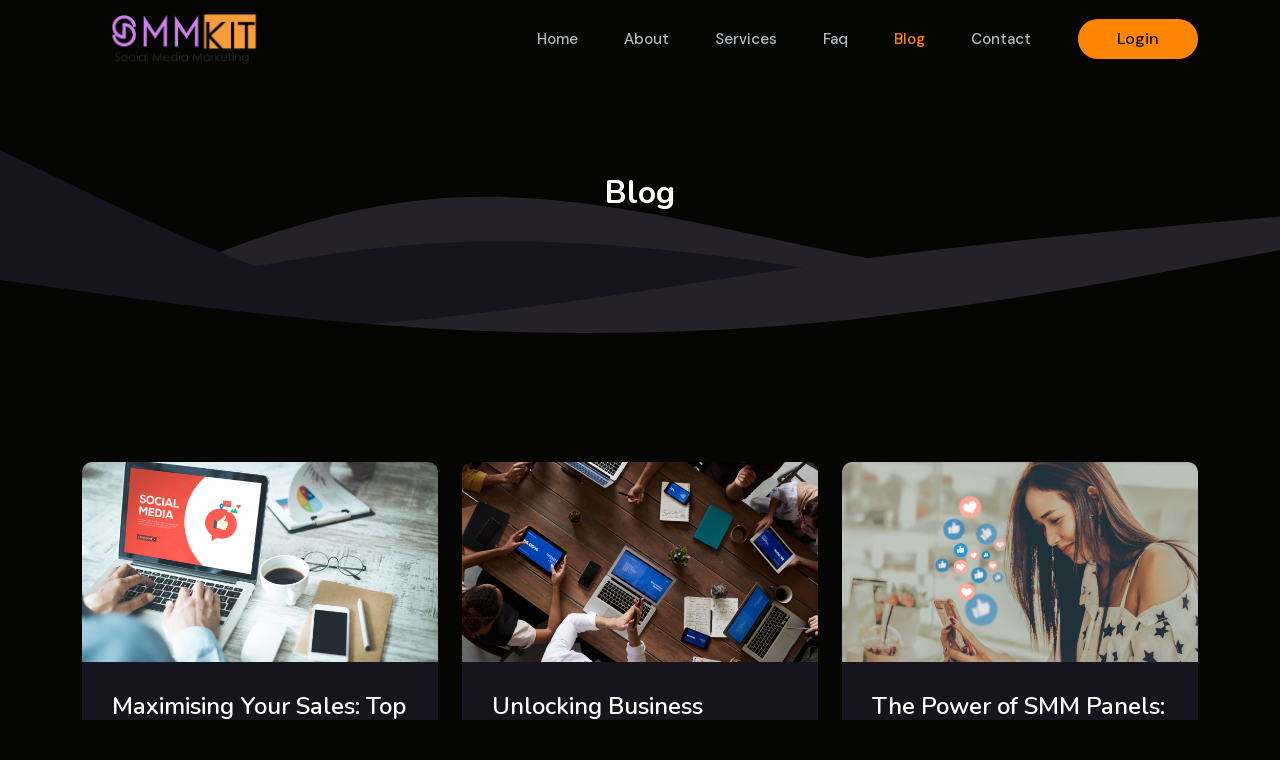

--- FILE ---
content_type: text/html; charset=UTF-8
request_url: https://smmkit.in/blog
body_size: 3992
content:
<!DOCTYPE html >
<!--[if lt IE 7 ]><html class="ie ie6" lang="en"> <![endif]-->
<!--[if IE 7 ]><html class="ie ie7" lang="en"> <![endif]-->
<!--[if IE 8 ]><html class="ie ie8" lang="en"> <![endif]-->
<!--[if (gte IE 9)|!(IE)]><!-->
<html class="no-js" lang="en"  >
<!--<![endif]-->
<head>
    <meta charset="utf-8"/>
    <meta http-equiv="X-UA-Compatible" content="IE=edge"/>
    <!--[if IE]>
    <meta http-equiv='X-UA-Compatible' content='IE=edge,chrome=1'/>
    <![endif]-->
    <meta name="viewport" content="width=device-width, initial-scale=1"/>
    <meta name="description" content="SMM Kit is an online social media marketing tool. This software includes almost everything for you need to do a social media marketing business. It has services lined up for every social media platform and hence is a very versatile platform. Be it likes, followers, views, or even general engagement or website traffic, SMM Matrix can get it all, and that too at a price that does not burn a hole in your pocket.">
<meta name="keywords" content="SMM Kit, justanotherpanel, msp panel, best smm panel, cheapest smm panel, facebook, follower, Indusrabbit, instagram, like, next post, seo service, SMM, smm panel, smm panel script, SMM Reseller Panel, social media marketing, youtube , subscribers">
<link rel="shortcut icon" href="https://smmkit.in/assets/uploads/logo/favicon.png" type="image/x-icon">

<link rel="apple-touch-icon" href="https://smmkit.in/assets/uploads/logo/logo.png">
<title>SMM Kit |     Blog</title>
<link rel="icon" type="image/png" sizes="16x16" href="https://smmkit.in/assets/uploads/logo/favicon.png">
<meta name="apple-mobile-web-app-capable" content="yes">
<meta name="apple-mobile-web-app-status-bar-style" content="black">
<meta name="apple-mobile-web-app-title" content="SMM Kit |     Blog">

<meta itemprop="name" content="SMM Kit |     Blog">
<meta itemprop="description" content="SMM Kit is an online social media marketing tool. This software includes almost everything for you need to do a social media marketing business. It has services lined up for every social media platform and hence is a very versatile platform. Be it likes, followers, views, or even general engagement or website traffic, SMM Matrix can get it all, and that too at a price that does not burn a hole in your pocket.">
<meta itemprop="image" content="https://smmkit.in/assets/uploads/logo/meta.png600x315">

<meta property="og:type" content="website">
<meta property="og:title" content="SMM Kit is an online social media marketing tool">
<meta property="og:description" content="SMM Kit is an online social media marketing tool. This software includes almost everything for you need to do a social media marketing business. It has services lined up for every social media platform and hence is a very versatile platform. Be it likes, followers, views, or even general engagement or website traffic, SMM Kit can get it all, and that too at a price that does not burn a hole in your pocket.">
<meta property="og:image" content="https://smmkit.in/assets/uploads/logo/meta.png"/>
<meta property="og:image:type" content="image/png"/>
<meta property="og:url" content="https://smmkit.in/blog">

<meta name="twitter:card" content="summary_large_image">


    <link rel="stylesheet" href="https://smmkit.in/assets/themes/darkmode/assets/bootstrap/bootstrap.min.css"/>
    <link rel="stylesheet" href="https://smmkit.in/assets/themes/darkmode/assets/plugins/owlcarousel/animate.css"/>
    <link rel="stylesheet" href="https://smmkit.in/assets/themes/darkmode/assets/plugins/owlcarousel/owl.carousel.min.css"/>
    <link rel="stylesheet" href="https://smmkit.in/assets/themes/darkmode/assets/plugins/owlcarousel/owl.theme.default.min.css"/>
    <link rel="stylesheet" href="https://smmkit.in/assets/themes/darkmode/assets/plugins/aos/aos.css"/>
    <link rel="stylesheet" href="https://smmkit.in/assets/themes/darkmode/assets/plugins/fancybox/jquery.fancybox.min.css"/>
        <link rel="stylesheet" href="https://smmkit.in/assets/themes/darkmode/css/style.css"/>
    
    <script src="https://smmkit.in/assets/global/js/modernizr.custom.js"></script>
    <!-- HTML5 shim and Respond.js for IE8 support of HTML5 elements and media queries -->
    <!-- WARNING: Respond.js doesn't work if you view the page via file:// -->
    <!--[if lt IE 9]>
    <script src="https://oss.maxcdn.com/html5shiv/3.7.2/html5shiv.min.js"></script>
    <script src="https://oss.maxcdn.com/respond/1.4.2/respond.min.js"></script>
    <![endif]-->
</head>

<body class="dark-mode">

    <!-- navbar -->
    <nav class="navbar navbar-expand-lg fixed-top">
        <div class="container">
            <a class="navbar-brand" href="https://smmkit.in">
                <img src="https://smmkit.in/assets/uploads/logo/logo.png" alt="Logo">
            </a>
            <button
                class="navbar-toggler p-0"
                type="button"
                data-bs-toggle="collapse"
                data-bs-target="#navbarNav"
                aria-controls="navbarNav"
                aria-expanded="false"
                aria-label="Toggle navigation"
            >
                <i class="fal fa-bars"></i>
            </button>
            <div class="collapse navbar-collapse" id="navbarNav">
                <ul class="navbar-nav ms-lg-auto">
                    <li class="nav-item">
                        <a class="nav-link " href="https://smmkit.in">Home</a>
                    </li>
                    <li class="nav-item">
                    <a class="nav-link " href="https://smmkit.in/about">About</a>
                    </li>
                    <li class="nav-item">
                        <a class="nav-link " href="https://smmkit.in/services">Services</a>
                    </li>
                    <li class="nav-item">
                        <a class="nav-link " href="https://smmkit.in/faq">Faq</a>
                    </li>
                    <li class="nav-item">
                        <a class="nav-link active" href="https://smmkit.in/blog">Blog</a>
                    </li>
                    <li class="nav-item">
                        <a class="nav-link " href="https://smmkit.in/contact">Contact</a>
                    </li>

                                            <li class="nav-item d-block d-sm-none">
                            <a class="nav-link " href="https://smmkit.in/login">Login</a>
                        </li>
                                    </ul>
            </div>
                            <span class="navbar-text ps-4 d-none d-sm-block">
                    <a href="https://smmkit.in/login">
                        <button class="btn-smm">Login</button>
                    </a>
                </span>
                    </div>
    </nav>

            <!-- banner section -->
<section class="banner-section">
    <div class="container">
        <div class="row">
            <div class="col">
                <div class="header-text text-center">
                <h3>    Blog</h3>
                </div>
            </div>
        </div>
    </div>
</section>
    

    <!-- BLOG -->
            <section class="blog-section">
            <div class="container">
                <div class="row g-4">
                                            <div class="col-lg-4">
                            <div class="blog-box">
                                <div class="img-box">
                                <img
                                    src="https://smmkit.in/assets/uploads/content/thumb_6400d0024b0511677774850.png" alt="Maximising Your Sales: Top Social Media Marketing Platforms to Utilize"
                                    class="img-fluid"
                                />
                                </div>
                                <div class="text-box">
                                <h4>Maximising Your Sales: Top Social Media...</h4>
                                <div class="date-author">
                                    <span class="date">03 Feb 2021</span>
                                    <span class="author">Admin</span>
                                </div>
                                <p><p>There are several social media marketing platforms that can help you boost your sales. Here are some of the most popu...</p>
                                <a href="https://smmkit.in/blog-details/maximising-your-sales-top-social-media-marketing-platforms-to-utilize/62" class="read-more"
                                    >Read More...
                                </a>
                                </div>
                            </div>
                        </div>
                                            <div class="col-lg-4">
                            <div class="blog-box">
                                <div class="img-box">
                                <img
                                    src="https://smmkit.in/assets/uploads/content/thumb_6400d14a970221677775178.png" alt="Unlocking Business Success: The Benefits of Choosing the Best SMM Service Panel Providers"
                                    class="img-fluid"
                                />
                                </div>
                                <div class="text-box">
                                <h4>Unlocking Business Success: The Benefits...</h4>
                                <div class="date-author">
                                    <span class="date">03 Feb 2021</span>
                                    <span class="author">Admin</span>
                                </div>
                                <p><p>Here are some possible benefits of choosing the best SMM (Social Media Marketing) service panel providers:</p><ol><li...</p>
                                <a href="https://smmkit.in/blog-details/unlocking-business-success-the-benefits-of-choosing-the-best-smm-service-panel-providers/61" class="read-more"
                                    >Read More...
                                </a>
                                </div>
                            </div>
                        </div>
                                            <div class="col-lg-4">
                            <div class="blog-box">
                                <div class="img-box">
                                <img
                                    src="https://smmkit.in/assets/uploads/content/thumb_6400cc19753311677773849.png" alt="The Power of SMM Panels: Streamlining Your Social Media Marketing Efforts"
                                    class="img-fluid"
                                />
                                </div>
                                <div class="text-box">
                                <h4>The Power of SMM Panels: Streamlining Yo...</h4>
                                <div class="date-author">
                                    <span class="date">03 Feb 2021</span>
                                    <span class="author">Admin</span>
                                </div>
                                <p><p>Social media marketing (SMM) has become an integral part of any marketing strategy, with businesses of all sizes leve...</p>
                                <a href="https://smmkit.in/blog-details/the-power-of-smm-panels-streamlining-your-social-media-marketing-efforts/63" class="read-more"
                                    >Read More...
                                </a>
                                </div>
                            </div>
                        </div>
                                            <div class="col-lg-4">
                            <div class="blog-box">
                                <div class="img-box">
                                <img
                                    src="https://smmkit.in/assets/uploads/content/thumb_6400d2d9589f51677775577.png" alt="Unlocking the Power of Social Media: Effective Ways to Boost Your Business on Social Media"
                                    class="img-fluid"
                                />
                                </div>
                                <div class="text-box">
                                <h4>Unlocking the Power of Social Media: Eff...</h4>
                                <div class="date-author">
                                    <span class="date">02 Mar 2023</span>
                                    <span class="author">Admin</span>
                                </div>
                                <p><p>Here are some effective ways to boost business on social media:</p><ol><li><p><b>Develop a Strong Social Media Strate...</p>
                                <a href="https://smmkit.in/blog-details/unlocking-the-power-of-social-media-effective-ways-to-boost-your-business-on-social-media/67" class="read-more"
                                    >Read More...
                                </a>
                                </div>
                            </div>
                        </div>
                                    </div>
            </div>
        </section>
        <!-- /BLOG -->





<!-- FOOTER -->
    <footer class="footer-section">
        <div class="overlay">
            <div class="container">
                <div class="row gy-5">
                    <div class="col-lg-3 col-md-6">
                        <div class="box box1">
                            <a class="navbar-brand" href="index.html">
                                    <img src="https://smmkit.in/assets/uploads/logo/logo.png" alt="Logo">
                            </a>
                            <p>We focus on the needs of small to middle market businesses to improve and grow their return.</p>

                                                            <div class="social-links">
                                                                        <a href="https://www.facebook.com/" target="_blank">
                                        <i class="fab fa-facebook-f"></i>
                                    </a>
                                                                        <a href="https://twitter.com/" target="_blank">
                                        <i class="fab fa-twitter"></i>
                                    </a>
                                                                        <a href="https://bd.linkedin.com/" target="_blank">
                                        <i class="fab fa-linkedin-in"></i>
                                    </a>
                                                                        <a href="https://www.instagram.com/" target="_blank">
                                        <i class="fab fa-instagram"></i>
                                    </a>
                                                                    </div>
                                                    </div>
                    </div>
                    <div class="col-lg-3 col-md-6 ps-lg-5">
                        <div class="box">
                            <h5>Quick Links</h5>
                            <ul class="links">
                                <li><a href="https://smmkit.in">Home</a></li>
                                <li><a href="https://smmkit.in/about">About Us</a></li>
                                <li><a href="https://smmkit.in/blog">Blog</a></li>
                                <li><a href="https://smmkit.in/faq">FAQ</a></li>
                                <li><a href="https://smmkit.in/contact">Contact</a></li>
                            </ul>
                        </div>
                    </div>
                    <div class="col-lg-3 col-md-6">
                        <div class="box">
                        <h5>Support</h5>
                        <ul class="links">
                            <li><a href="https://smmkit.in/api-docs">API DOCS</a></li>
                                                                                                <li><a href="https://smmkit.in/terms-amp-conditions/33">Terms &amp; Conditions</a></li>
                                                                    <li><a href="https://smmkit.in/privacy-policy/34">Privacy Policy</a></li>
                                                                    <li><a href="https://smmkit.in/refund-policy/35">Refund Policy</a></li>
                                                                    <li><a href="https://smmkit.in/general/36">General</a></li>
                                                                                    </ul>
                        </div>
                    </div>
                    <div class="col-lg-3 col-md-6">
                        <div class="box">
                        <h5>subscribe newsletter</h5>
                        <form action="https://smmkit.in/subscribe" method="post">
                            <div class="input-group">
                                <input type="hidden" name="_token" value="ek6q1x4WQHrHZVKaHpO1PothE1XXsH9ff2NdTuev">                                <input class="form-control" name="email" type="email" placeholder="Enter email">
                                <button type="sumit"><i class="fal fa-paper-plane"></i></button>

                            </div>
                                                    </form>
                        </div>
                    </div>
                </div>
                <div class="d-flex copyright justify-content-between">
                    <div>
                        <span>
                            All rights reserved © 2026 by<a href="javascript:void(0)">SMM Kit</a>
                        </span>
                    </div>
                    <div>
                                                    <a href="https://smmkit.in/language/en" class="language">
                                English
                            </a>
                                            </div>
                </div>
            </div>
        </div>
    </footer>
<!-- /FOOTER -->

<!--Start of Google analytic Script-->
<!--End of Google analytic Script-->


<!--Start of Tawk.to Script-->


<!--start of Facebook Messenger Script-->
<!--End of Facebook Messenger Script-->

<!-- arrow up -->
<a href="#" class="scroll-up"><i class="fal fa-long-arrow-up"></i> </a>


<script src="https://smmkit.in/assets/themes/darkmode/assets/bootstrap/bootstrap.bundle.min.js"></script>
<script src="https://smmkit.in/assets/themes/darkmode/assets/bootstrap/masonry.pkgd.min.js"></script>
<script src="https://smmkit.in/assets/themes/darkmode/assets/jquery/jquery-3.6.0.min.js"></script>
<script src="https://smmkit.in/assets/themes/darkmode/assets/plugins/owlcarousel/owl.carousel.min.js"></script>
<script src="https://smmkit.in/assets/themes/darkmode/assets/plugins/counterup/jquery.waypoints.min.js"></script>
<script src="https://smmkit.in/assets/themes/darkmode/assets/plugins/counterup/jquery.counterup.min.js"></script>
<script src="https://smmkit.in/assets/themes/darkmode/assets/plugins/aos/aos.js"></script>
<script src="https://smmkit.in/assets/themes/darkmode/assets/plugins/fancybox/jquery.fancybox.min.js"></script>
<script src="https://smmkit.in/assets/themes/darkmode/assets/fontawesome/fontawesomepro.js"></script>
<script src="https://smmkit.in/assets/global/js/notiflix-aio-2.7.0.min.js"></script>
<script src="https://smmkit.in/assets/themes/darkmode/js/script.js"></script>






    <script>
        "use strict";
        var root = document.querySelector(':root');
        root.style.setProperty('--gold', '#ff8503');
    </script>

</body>
</html>


--- FILE ---
content_type: text/css
request_url: https://smmkit.in/assets/themes/darkmode/css/style.css
body_size: 5763
content:
@import url("https://fonts.googleapis.com/css2?family=DM+Sans:wght@400;500;700&family=Nunito:wght@400;500;600;700;800;900&display=swap");
:root {
   --violet: #8f6dff;
   --smokeWhite: #b2bac2;
   --white: #fff;
   --black: #111;
   --darkblue: #0d0733;
   --darkblue2: #19173e;
   --darkblue3: #211f46;
   --gold: #febd00;
   --darkblack: #050503;
   --darkblack2: #16151d;
   --darkblack3: #242227;
}

* {
   margin: 0;
   padding: 0;
   -webkit-box-sizing: border-box;
   box-sizing: border-box;
}

body {
   background: var(--darkblue);
   font-family: "DM Sans", sans-serif;
   color: var(--smokeWhite);
   font-weight: 400;
   font-size: 15px;
}
.dark-mode {
   background: var(--darkblack);
}

body.rtl {
   direction: rtl;
   overflow-x: hidden;
}

input:-webkit-autofill,
input:-webkit-autofill:hover,
input:-webkit-autofill:focus input:-webkit-autofill,
textarea:-webkit-autofill,
textarea:-webkit-autofill:hover textarea:-webkit-autofill:focus,
select:-webkit-autofill,
select:-webkit-autofill:hover,
select:-webkit-autofill:focus {
   -webkit-text-fill-color: var(--smokeWhite);
   -webkit-box-shadow: 0 0 0px 1000px var(--darkblue) inset;
   box-shadow: 0 0 0px 1000px var(--darkblue) inset;
   -webkit-transition: background-color 5000s ease-in-out 0s;
   transition: background-color 5000s ease-in-out 0s;
}

h1,
h2,
h3,
h4,
h5 {
   font-family: "Nunito", sans-serif;
   font-weight: 800;
   color: var(--white);
}

h1 {
   font-size: 64px;
}

h2 {
   font-size: 48px;
}

h3 {
   font-size: 32px;
   font-weight: 700;
}

h4 {
   font-size: 24px;
   font-weight: 600;
}

h5 {
   font-size: 18px;
   font-weight: 500;
}

a {
   text-decoration: none;
}

p {
   margin-bottom: 15px;
}

.btn:focus {
   -webkit-box-shadow: 0 0 0 0rem var(--black);
   box-shadow: 0 0 0 0rem var(--black);
}

button {
   background: none;
   border: none;
   padding: 0;
}

i {
   font-size: 18px;
}

.rtl .form-select {
   background-position-x: 10px !important;
}

.btn-smm {
   background: var(--violet);
   color: var(--white);
   width: 160px;
   height: 50px;
   border-radius: 100px;
   text-transform: capitalize;
   font-weight: 400;
   font-size: 16px;
   -webkit-transition: 0.4s;
   transition: 0.4s;
}

.btn-smm:hover {
   background: var(--white);
   color: var(--violet);
}

a.btn-smm {
   display: inline-block;
   text-align: center;
   margin: 0;
   color: var(--white);
   padding: 12px;
}

.dark-mode .btn-smm {
   background: var(--gold);
   color: var(--black);
   font-weight: 500;
}

.dark-mode .btn-smm:hover {
   background: var(--white);
   color: var(--gold);
}

.header-text {
   margin-bottom: 50px;
}

.header-text h5 {
   color: var(--violet);
   text-transform: capitalize;
   margin-bottom: 15px;
}

.header-text h3 {
   text-transform: capitalize;
   margin-bottom: 0;
}

.header-text p {
   margin-bottom: 0;
   max-width: 450px;
   margin-top: 15px;
}
.dark-mode .header-text h5 {
   color: var(--gold);
}

@media (min-width: 1400px) {
   .container,
   .container-lg,
   .container-md,
   .container-sm,
   .container-xl,
   .container-xxl {
      max-width: 1200px;
   }
}

/* navbar */
.navbar.active {
   background: var(--darkblue);
}

.navbar .navbar-brand {
   font-family: "Nunito", sans-serif;
   font-size: 32px;
   font-weight: 800;
   color: var(--violet);
}

.navbar .navbar-toggler {
   background: var(--violet);
   height: 38px;
   width: 38px;
   border-radius: 100px;
}

.navbar .navbar-toggler i {
   color: var(--white);
   font-size: 18px;
   -webkit-transition: 0.4s;
   transition: 0.4s;
}

.navbar .navbar-toggler i:hover {
   color: var(--white);
}

.navbar .navbar-toggler:focus {
   -webkit-box-shadow: 0 0 0 0rem;
   box-shadow: 0 0 0 0rem;
}

.navbar .nav-item {
   margin: 0 15px;
}

.navbar .nav-item .nav-link {
   color: var(--smokeWhite);
   font-weight: 500;
   text-align: center;
   text-transform: capitalize;
   -webkit-transition: 0.4s;
   transition: 0.4s;
}

.navbar .nav-item .nav-link.active,
.navbar .nav-item .nav-link:hover {
   color: var(--violet);
}

.navbar .navbar-text .btn-smm {
   width: 120px;
   height: 40px;
}
.dark-mode .navbar.active {
   background: var(--darkblack);
}

.dark-mode .navbar .navbar-brand {
   color: var(--gold);
}

.dark-mode .navbar .navbar-toggler {
   background: var(--gold);
}

.dark-mode .navbar .navbar-toggler i {
   color: var(--black);
}

.dark-mode .navbar .nav-item .nav-link.active,
.dark-mode .navbar .nav-item .nav-link:hover {
   color: var(--gold);
}

/* home section */
.home-section {
   height: 100vh;
   background: url(../img/hero.svg);
   background-size: cover;
   background-position: right;
}

.home-section .text-box h5 {
   color: var(--violet);
   background: var(--darkblue2);
   display: inline-block;
   padding: 5px 20px;
   border-radius: 100px;
   font-weight: 600;
   text-transform: capitalize;
}

.home-section .text-box h2 {
   text-transform: capitalize;
   color: var(--white);
   margin: 15px 0 15px 0;
}

.home-section .text-box h2 span {
   color: var(--violet);
}

.home-section .text-box .btn-smm {
   margin-top: 15px;
}

.home-section .img-box {
   text-align: right;
}

.home-section .img-box img {
   width: 450px;
}

.rtl .home-section .img-box {
   text-align: left;
}

.dark-mode .home-section {
   background: url(../img/hero2.svg);
   background-size: cover;
   background-position: right;
}

.dark-mode .home-section .text-box h5 {
   color: var(--gold);
   background: var(--darkblack2);
}

.dark-mode .home-section .text-box h2 span {
   color: var(--gold);
}

/* feature section */
.feature-section {
   padding: 100px 0;
}

.feature-section .feature-box {
   text-align: center;
   padding: 50px 30px;
   border-radius: 10px;
}

.feature-section .feature-box .icon-box {
   background: var(--darkblue2);
   background-size: cover;
   background-position: bottom left;
   width: 80px;
   height: 80px;
   border-radius: 100px;
   padding-top: 26px;
   margin: auto;
   margin-bottom: 30px;
}

.feature-section .feature-box .icon-box img {
   width: 28px;
}
.feature-section .feature-box .icon-box i {
   font-size: 28px;
   color: var(--violet);
}

.feature-section .feature-box h4 {
   color: var(--white);
   margin-bottom: 15px;
}

.feature-section .feature-box p {
   margin-bottom: 0;
}

.dark-mode .feature-section {
   padding: 100px 0;
}

.dark-mode .feature-section .feature-box .icon-box {
   background: var(--darkblack2);
}

.dark-mode .feature-section .feature-box .icon-box i {
   color: var(--gold);
}

/* about section */
.about-section {
   padding: 100px 0;
   overflow-x: hidden;
}

.about-section .img-box img {
   width: 450px;
}

.about-section .text-box .info-box {
   display: -webkit-box;
   display: -ms-flexbox;
   display: flex;
   margin-top: 30px;
}

.about-section .text-box .info-box .icon-box {
   background: var(--darkblue2);
   width: 60px;
   height: 60px;
   border-radius: 100px;
   text-align: center;
   padding-top: 18px;
}

.about-section .text-box .info-box .icon-box img {
   width: 24px;
}
.about-section .text-box .info-box .icon-box i {
   font-size: 24px;
   color: var(--violet);
}

.about-section .text-box .info-box .text {
   width: calc(100% - 80px);
   padding-left: 15px;
}

.rtl .about-section .text-box .info-box .text {
   padding-left: 0;
   padding-right: 15px;
}
.dark-mode .about-section .text-box .info-box .icon-box {
   background: var(--darkblack2);
}

.dark-mode .about-section .text-box .info-box .icon-box i {
   color: var(--gold);
}

/* achievement section */
.achievement-section {
   text-align: center;
   margin-top: 50px;
}

.achievement-section .container {
   background: url(../img/map2.png);
   background-size: contain;
   background-repeat: no-repeat;
   background-position: center top;
   padding-top: 100px;
   padding-bottom: 100px;
}

.achievement-section h3 {
   margin-bottom: 100px;
   text-transform: capitalize;
}

.achievement-section .counter-box {
   text-align: center;
}

.achievement-section .counter-box .icon-box {
   margin-bottom: 20px;
}

.achievement-section .counter-box .icon-box img {
   width: 50px;
}
.achievement-section .counter-box .icon-box i {
   font-size: 48px;
   color: var(--violet);
}

.achievement-section .counter-box h4 {
   color: var(--white);
   margin-bottom: 10px;
   text-transform: capitalize;
}

.achievement-section .counter-box p {
   margin-bottom: 0;
   text-transform: capitalize;
}
.dark-mode .achievement-section .counter-box .icon-box i {
   color: var(--gold);
}

/* service section */
.service-section {
   padding: 100px 0;
}

.service-section .header-text p {
   margin: auto;
   margin-top: 10px;
}

.service-section .service-box {
   padding: 30px;
   background: var(--darkblue2);
   border-radius: 10px;
   height: 100%;
}

.service-section .service-box .icon-box {
   border-radius: 100px;
   margin: auto;
   margin-bottom: 30px;
}

.service-section .service-box .icon-box img {
   width: 48px;
}
.service-section .service-box .icon-box i {
   font-size: 32px;
   color: var(--violet);
}

.service-section .service-box h4 {
   color: var(--white);
   margin-bottom: 15px;
}

.service-section .service-box .read-more {
   color: var(--violet);
   font-weight: 500;
   font-size: 18px;
}
.dark-mode .service-section .service-box {
   background: var(--darkblack2);
}

.dark-mode .service-section .service-box .icon-box i {
   color: var(--gold);
}

.dark-mode .service-section .service-box .read-more {
   color: var(--gold);
}

/* how it works */
.how-it-works {
   padding: 100px 0;
}

.how-it-works .work-box-wrapper {
   position: relative;
}

.how-it-works .work-box-wrapper .shape {
   position: absolute;
   width: 300px;
   height: 300px;
   border: 2px solid var(--violet);
   border-radius: 100%;
   top: 0;
   left: 0;
   bottom: 0;
   right: 0;
   margin: auto;
   -webkit-transform: rotate(-45deg);
   transform: rotate(-45deg);
   -webkit-animation: rotateCircle infinite linear 8s;
   animation: rotateCircle infinite linear 8s;
   z-index: -1;
}

.how-it-works .work-box-wrapper .shape::after,
.how-it-works .work-box-wrapper .shape::before {
   content: "";
   position: absolute;
   width: 16px;
   height: 16px;
   border-radius: 100%;
   background: var(--violet);
   top: -8px;
   left: 0;
   right: 0;
   margin: auto;
}

.how-it-works .work-box-wrapper .shape::after {
   top: auto;
   bottom: -8px;
}

@-webkit-keyframes rotateCircle {
   from {
      -webkit-transform: rotate(30deg);
      transform: rotate(30deg);
   }
   to {
      -webkit-transform: rotate(390deg);
      transform: rotate(390deg);
   }
}

@keyframes rotateCircle {
   from {
      -webkit-transform: rotate(30deg);
      transform: rotate(30deg);
   }
   to {
      -webkit-transform: rotate(390deg);
      transform: rotate(390deg);
   }
}

.how-it-works .work-box {
   text-align: center;
   padding: 30px 15px;
   background: var(--darkblue2);
   border-radius: 10px;
}

.how-it-works .work-box .icon-box {
   border-radius: 100px;
   margin: auto;
   margin-bottom: 30px;
}

.how-it-works .work-box .icon-box img {
   width: 28px;
}

.how-it-works .work-box .icon-box i {
   color: var(--violet);
   font-size: 28px;
}

.how-it-works .work-box h5 {
   color: var(--white);
   margin-bottom: 15px;
}

.how-it-works .work-box p {
   margin-bottom: 0;
}

.how-it-works .work-box.box-2 {
   margin-top: -20px;
}
.dark-mode .how-it-works .work-box-wrapper .shape {
   border: 2px solid var(--gold);
}

.dark-mode .how-it-works .work-box-wrapper .shape::after,
.dark-mode .how-it-works .work-box-wrapper .shape::before {
   background: var(--gold);
}

.dark-mode .how-it-works .work-box {
   background: var(--darkblack2);
}

.dark-mode .how-it-works .work-box .icon-box i {
   color: var(--gold);
}

/* testimonial section */
.testimonial-section {
   padding: 100px 0;
}

.testimonial-section .header-text p {
   margin: auto;
   margin-top: 10px;
}

.testimonial-section .review-box {
   background: var(--darkblue2);
   padding: 30px;
   border-radius: 10px;
}

.testimonial-section .review-box .rating {
   margin-bottom: 30px;
}

.testimonial-section .review-box .rating i {
   color: var(--violet);
   font-size: 16px;
}

.testimonial-section .review-box p {
   margin-bottom: 30px;
}

.testimonial-section .review-box .title {
   color: var(--violet);
}

.testimonial-section .review-box img {
   width: 50px;
   height: 50px;
   border-radius: 100px;
}

.testimonial-section .owl-dots {
   display: block;
   text-align: center;
   margin-top: 15px;
}

.testimonial-section .owl-dots .owl-dot {
   width: 7px;
   height: 7px;
   background: var(--violet);
   margin: 0 2px;
   border-radius: 5px;
   -webkit-transition: 0.4s;
   transition: 0.4s;
}

.testimonial-section .owl-dots .owl-dot.active {
   width: 21px;
}

.rtl .testimonial-section {
   direction: ltr;
}

.rtl .testimonial-section .review-box {
   direction: rtl;
}
.dark-mode .testimonial-section .review-box {
   background: var(--darkblack2);
}

.dark-mode .testimonial-section .review-box .rating i {
   color: var(--gold);
}

.dark-mode .testimonial-section .review-box .title {
   color: var(--gold);
}

.dark-mode .testimonial-section .owl-dots .owl-dot {
   background: var(--gold);
}

.learn-more {
   padding: 100px 0;
}

/* api docs */
.api-docs {
   padding: 100px 0;
}
.api-docs .api-code {
   background: url(../img/dots.png) no-repeat 30px 30px var(--darkblue2);
   border-radius: 10px;
   color: #fff;
   position: relative;
   padding: 60px 30px 30px;
   margin-top: 30px;
}
.api-docs .api-code pre {
   font-size: 15px;
}
.api-docs .card-header {
   background-color: var(--darkblue2);
   border-top-left-radius: 10px;
   border-top-right-radius: 10px;
   border-bottom: 1px solid #6a6464;
   padding-top: 10px;
   padding-bottom: 13px;
}
.api-docs .card-body {
   background-color: var(--darkblue2);
   border-bottom-left-radius: 10px;
   border-bottom-right-radius: 10px;
}
.api-docs .card-body h6 {
   font-weight: bolder;
   color: var(--violet);
}
.dark-mode .api-docs .card-body h6 {
   font-weight: bolder;
   color: var(--gold);
}
.api-docs .card-title {
   margin-bottom: 0;
   margin-top: 10px;
}
.api-docs .card {
   border: none;
   border-radius: 12px;
}
.dark-mode .api-docs .api-code {
   background: url(../img/dots.png) no-repeat 30px 30px var(--darkblack2);
}
.dark-mode .api-docs .card-header,
.dark-mode .api-docs .card-body {
   background-color: var(--darkblack2);
}

/* blog section */
.blog-section {
   padding: 100px 0;
}
.blog-section .blog-box {
   border-radius: 10px;
   background: var(--darkblue2);
}
.blog-section .blog-box .img-box img {
   border-top-right-radius: 10px;
   border-top-left-radius: 10px;
}
.blog-section .blog-box .text-box {
   padding: 30px;
}
.blog-section .blog-box .text-box h4 {
   margin-bottom: 15px;
}
.blog-section .blog-box .text-box .read-more {
   color: var(--violet);
   font-weight: 500;
   font-size: 18px;
}
.blog-section .blog-box .text-box .date-author {
   margin-bottom: 15px;
}
.blog-section .blog-box .text-box .date-author span {
   font-size: 12px;
   text-transform: uppercase;
   color: var(--violet);
   margin-right: 30px;
   position: relative;
}
.blog-section .blog-box .text-box .date-author span::after {
   position: absolute;
   content: "";
   width: 2px;
   height: 9px;
   background: var(--violet);
   right: -18px;
   bottom: 4px;
}
.blog-section .blog-box .text-box .date-author span:last-child::after {
   width: 0;
}
.blog-section .blog-box.details {
   background: none;
}
.blog-section .blog-box.details .img-box {
   margin-bottom: 15px;
}
.blog-section .blog-box.details .img-box img {
   border-radius: 10px;
   width: 100%;
}
.blog-section .blog-box.details .text-box {
   padding: 0;
   margin-bottom: 30px;
}
.blog-section .recent-post {
   display: -webkit-box;
   display: -ms-flexbox;
   display: flex;
   overflow: hidden;
   margin-bottom: 30px;
}
.blog-section .recent-post .img-box {
   width: 40%;
   margin-right: auto;
}
.blog-section .recent-post .img-box img {
   border-radius: 0;
   height: 100%;
}
.blog-section .recent-post .text-box {
   padding: 15px;
   width: calc(100% - 40%);
}
.blog-section .recent-post .text-box h4 {
   font-size: 18px;
   margin-bottom: 5px;
}
.blog-section .recent-post .text-box .date-author {
   margin-bottom: 10px;
}
.blog-section .recent-post .text-box .read-more {
   font-size: 16px;
   font-weight: 500;
}
.rtl .blog-section .blog-box .text-box .date-author span.author {
   margin-right: 0;
}
.dark-mode .blog-section .blog-box {
   background: var(--darkblack2);
}
.dark-mode .blog-section .blog-box.details {
   background: none;
}
.dark-mode .blog-section .blog-box .text-box .read-more {
   color: var(--gold);
}
.dark-mode .blog-section .blog-box .text-box .date-author span {
   color: var(--gold);
}
.dark-mode .blog-section .blog-box .text-box .date-author span::after {
   background: var(--gold);
}

/* payment gateway */
.payment-gateway {
   padding: 100px 0;
}
.payment-gateway img {
   border-radius: 5px;
}

/* footer section */
.footer-section {
   padding-top: 200px;
   background-color: rgba(33, 31, 70, 0.5);
   background: url(../img/footer.svg);
   background-size: cover;
   background-position: center top;
}
.footer-section .box .navbar-brand {
   font-family: "Nunito", sans-serif;
   font-size: 32px;
   font-weight: 800;
   color: var(--violet);
   display: inline-block;
   margin-bottom: 30px;
   padding: 0;
}
.footer-section .box .social-links {
   margin-top: 20px;
}
.footer-section .box .social-links a {
   color: var(--violet);
   background: var(--darkblue2);
   display: inline-block;
   width: 45px;
   height: 45px;
   margin-right: 15px;
   border-radius: 100px;
   padding-top: 13px;
   text-align: center;
   -webkit-transition: 0.4s;
   transition: 0.4s;
}
.footer-section .box .social-links a i {
   font-size: 16px;
   -webkit-transition: 0.4s;
   transition: 0.4s;
}
.footer-section .box .social-links a:hover {
   background: var(--violet);
}
.footer-section .box .social-links a:hover i {
   color: var(--white);
}
.footer-section .box h5 {
   text-transform: capitalize;
   margin-bottom: 30px;
}
.footer-section .box p {
   margin-bottom: 10px;
   font-size: 14px;
}
.footer-section .box .links {
   margin-bottom: 0;
   padding-left: 0;
   list-style: none;
}
.footer-section .box .links li {
   margin-bottom: 10px;
}
.footer-section .box .links li a {
   text-transform: capitalize;
   color: var(--smokeWhite);
   font-size: 14px;
   -webkit-transition: 0.4s;
   transition: 0.4s;
}
.footer-section .box .links li a:hover {
   color: var(--violet);
}
.footer-section .box .input-group {
   margin-bottom: 0px;
}
.footer-section .box .input-group .form-control {
   font-size: 14px;
   font-weight: normal;
   height: 50px;
   border: none;
   background: var(--darkblue);
   background: var(--darkblue2);
   color: var(--white);
   border-radius: 100px !important;
   border: 2px solid transparent;
   margin-right: 5px;
   caret-color: var(--violet);
   padding-left: 20px;
   -webkit-transition: 0.4s;
   transition: 0.4s;
}
.footer-section .box .input-group .form-control:focus {
   -webkit-box-shadow: 0 0 0 0rem rgba(13, 110, 253, 0.25);
   box-shadow: 0 0 0 0rem rgba(13, 110, 253, 0.25);
   border: 2px solid var(--violet);
}
.footer-section .box .input-group .form-control::-webkit-input-placeholder {
   text-transform: capitalize;
   color: var(--smokeWhite);
}
.footer-section .box .input-group .form-control:-ms-input-placeholder {
   text-transform: capitalize;
   color: var(--smokeWhite);
}
.footer-section .box .input-group .form-control::-ms-input-placeholder {
   text-transform: capitalize;
   color: var(--smokeWhite);
}
.footer-section .box .input-group .form-control::placeholder {
   text-transform: capitalize;
   color: var(--smokeWhite);
}
.footer-section .box .input-group button {
   width: 50px;
   border: none;
   background: var(--violet);
   border-radius: 100px !important;
}
.footer-section .box .input-group button i {
   color: var(--white);
   font-size: 16px;
}
.footer-section .box1 {
   margin-top: -25px;
}
.footer-section .copyright {
   margin-top: 100px;
   padding-bottom: 30px;
}
.footer-section .copyright span {
   font-size: 14px;
}
.footer-section .copyright a {
   color: var(--smokeWhite);
   margin: 0 7.5px;
   font-size: 14px;
   -webkit-transition: 0.4s;
   transition: 0.4s;
}
.footer-section .copyright a:hover {
   color: var(--violet);
}
.dark-mode .footer-section {
   background: url(../img/footer2.svg);
   background-size: cover;
   background-position: center top;
}
.dark-mode .footer-section .box .navbar-brand {
   color: var(--gold);
}
.dark-mode .footer-section .box .social-links a {
   color: var(--gold);
   background: var(--darkblack2);
}
.dark-mode .footer-section .box .social-links a:hover {
   background: var(--gold);
}
.dark-mode .footer-section .box .social-links a:hover i {
   color: var(--white);
}
.dark-mode .footer-section .box .links li a {
   color: var(--smokeWhite);
}
.dark-mode .footer-section .box .links li a:hover {
   color: var(--gold);
}
.dark-mode .footer-section .box .input-group .form-control {
   background: var(--darkblack2);
   color: var(--white);
   caret-color: var(--gold);
}
.dark-mode .footer-section .box .input-group .form-control:focus {
   border: 2px solid var(--gold);
}
.dark-mode .footer-section .box .input-group button {
   background: var(--gold);
}
.dark-mode .footer-section .box .input-group button i {
   color: var(--black);
}
.dark-mode .footer-section .copyright a {
   color: var(--smokeWhite);
}
.dark-mode .footer-section .copyright a:hover {
   color: var(--gold);
}

/* banner section */
.banner-section {
   padding: 174px 0 100px 0;
   background: url(../img/hero.svg);
   background-size: cover;
   background-position: bottom;
}
.dark-mode .banner-section {
   background: url(../img/hero2.svg);
   background-size: cover;
   background-position: bottom;
}

/* contact section */
.contact-section {
   padding: 100px 0;
}
.contact-section .header-text {
   margin-bottom: 30px;
}
.contact-section .header-text p {
   max-width: 450px;
}
.contact-section .info-box {
   display: -webkit-box;
   display: -ms-flexbox;
   display: flex;
   margin-top: 30px;
}
.contact-section .info-box .icon-box {
   background: var(--darkblue2);
   width: 60px;
   height: 60px;
   border-radius: 100px;
   text-align: center;
   padding-top: 18px;
}
.contact-section .info-box .icon-box img {
   width: 24px;
}
.contact-section .info-box .text {
   width: calc(100% - 80px);
   padding-left: 15px;
}
.contact-section .info-box .text p {
   margin-bottom: 0;
}
.contact-section form {
   background: var(--darkblue2);
   padding: 30px;
   border-radius: 10px;
}
.contact-section form h4 {
   text-transform: capitalize;
   margin-bottom: 15px;
}
.contact-section form .input-box label {
   font-weight: 500;
   margin-bottom: 10px;
   text-transform: capitalize;
}
.contact-section form .input-box .form-select,
.contact-section form .input-box .form-control {
   height: 50px;
   border-radius: 50px;
   background-color: var(--darkblue);
   border: 2px solid var(--darkblue);
   padding: 10px;
   padding-left: 20px;
   font-size: 14px;
   font-weight: normal;
   caret-color: var(--violet);
   color: var(--smokeWhite);
}
.contact-section form .input-box .form-select:focus,
.contact-section form .input-box .form-control:focus {
   color: var(--white);
   -webkit-box-shadow: 0 0 0 0rem var(--white);
   box-shadow: 0 0 0 0rem var(--white);
   border: 2px solid var(--violet);
}
.contact-section form .input-box .form-select::-webkit-input-placeholder,
.contact-section form .input-box .form-control::-webkit-input-placeholder {
   color: var(--smokeWhite);
}
.contact-section form .input-box .form-select:-ms-input-placeholder,
.contact-section form .input-box .form-control:-ms-input-placeholder {
   color: var(--smokeWhite);
}
.contact-section form .input-box .form-select::-ms-input-placeholder,
.contact-section form .input-box .form-control::-ms-input-placeholder {
   color: var(--smokeWhite);
}
.contact-section form .input-box .form-select::placeholder,
.contact-section form .input-box .form-control::placeholder {
   color: var(--smokeWhite);
}
.contact-section form .input-box .form-select {
   background-image: url(../img/downward-arrow.png);
   border: 2px solid transparent;
}
.contact-section form .input-box .form-select option {
   background: var(--darkblue);
   color: var(--smokeWhite);
}
.contact-section form .input-box option {
   color: var(--black);
   background: var(--white);
   -webkit-transition: 0.3s;
   transition: 0.3s;
}
.contact-section form .input-box option:hover {
   background: var(--violet);
   color: var(--white);
}
.contact-section form .input-box textarea.form-control {
   height: 150px;
   border-radius: 10px;
}
.dark-mode .contact-section .info-box .icon-box {
   background: var(--darkblack2);
}
.dark-mode .contact-section .info-box .icon-box i {
   color: var(--gold);
}
.dark-mode .contact-section form {
   background: var(--darkblack2);
}
.dark-mode .contact-section form .input-box .form-select,
.dark-mode .contact-section form .input-box .form-control {
   background-color: var(--darkblack);
   border: 2px solid var(--darkblack);
   caret-color: var(--gold);
   color: var(--smokeWhite);
}
.dark-mode .contact-section form .input-box .form-select:focus,
.dark-mode .contact-section form .input-box .form-control:focus {
   color: var(--white);
   -webkit-box-shadow: 0 0 0 0rem var(--white);
   box-shadow: 0 0 0 0rem var(--white);
   border: 2px solid var(--gold);
}
.dark-mode
   .contact-section
   form
   .input-box
   .form-select::-webkit-input-placeholder,
.dark-mode
   .contact-section
   form
   .input-box
   .form-control::-webkit-input-placeholder {
   color: var(--smokeWhite);
}
.dark-mode .contact-section form .input-box .form-select:-ms-input-placeholder,
.dark-mode
   .contact-section
   form
   .input-box
   .form-control:-ms-input-placeholder {
   color: var(--smokeWhite);
}
.dark-mode .contact-section form .input-box .form-select::-ms-input-placeholder,
.dark-mode
   .contact-section
   form
   .input-box
   .form-control::-ms-input-placeholder {
   color: var(--smokeWhite);
}
.dark-mode .contact-section form .input-box .form-select::placeholder,
.dark-mode .contact-section form .input-box .form-control::placeholder {
   color: var(--smokeWhite);
}
.dark-mode .contact-section form .input-box .form-select {
   background-image: url(../img/downward-arrow2.png);
   border: 2px solid transparent;
}
.dark-mode .contact-section form .input-box .form-select option {
   background: var(--darkblack);
   color: var(--smokeWhite);
}
.dark-mode .contact-section form .input-box option {
   color: var(--black);
   background: var(--white);
   -webkit-transition: 0.3s;
   transition: 0.3s;
}
.dark-mode .contact-section form .input-box option:hover {
   background: var(--gold);
   color: var(--white);
}

/* login section */
.login-section {
   padding: 100px 0;
}

.login-section .text-box {
   background: var(--darkblue2);
   border-radius: 10px;
   padding: 50px 30px;
   max-width: 400px;
   height: 100%;
}

.login-section .text-box h4 {
   margin-bottom: 30px;
}

.login-section .text-box ul {
   padding-left: 0;
   margin-bottom: 0;
   list-style: none;
}

.login-section .text-box ul li {
   margin-bottom: 15px;
   display: -webkit-box;
   display: -ms-flexbox;
   display: flex;
}

.login-section .text-box ul li:last-child {
   margin-bottom: 0;
}

.login-section .text-box ul li i {
   background: var(--violet);
   color: var(--white);
   font-size: 14px;
   margin-right: 10px;
   width: 24px;
   height: 24px;
   border-radius: 30px;
   text-align: center;
   padding-top: 6px;
}

.login-section .text-box ul li span {
   display: block;
   width: calc(100% - 24px);
}

.login-section form {
   background: var(--darkblue2);
   margin: auto;
   padding: 30px;
   border-radius: 10px;
}

.login-section form h4 {
   color: var(--white);
   text-transform: capitalize;
   position: relative;
   padding-left: 0px;
   margin-bottom: 0;
}

.login-section form h4::before {
   content: "";
   position: absolute;
   width: 0px;
   height: 65%;
   border-radius: 10px;
   left: 0px;
   top: 0;
   bottom: 0;
   margin: auto;
   background: var(--violet);
}

.login-section form .input-box label {
   font-weight: 400;
   margin-bottom: 5px;
   text-transform: capitalize;
}

.login-section form .input-box .form-select,
.login-section form .input-box .form-control {
   height: 50px;
   border-radius: 100px;
   background-color: var(--darkblue);
   border: 2px solid var(--darkblue);
   padding: 10px;
   padding-left: 20px;
   font-size: 14px;
   font-weight: normal;
   caret-color: var(--violet);
   color: var(--smokeWhite);
}

.login-section form .input-box .input-group .phoneField {
   border-radius: 100px !important;
   padding: 10px !important;
   padding-left: 20px !important;
   -webkit-border-radius: 100px !important;
   -moz-border-radius: 100px !important;
   -ms-border-radius: 100px !important;
   -o-border-radius: 100px !important;
}

.login-section form .input-box .form-select:focus,
.login-section form .input-box .form-control:focus {
   color: var(--white);
   -webkit-box-shadow: 0 0 0 0rem var(--white);
   box-shadow: 0 0 0 0rem var(--white);
   border: 2px solid var(--violet);
}

.login-section form .input-box .form-select::-webkit-input-placeholder,
.login-section form .input-box .form-control::-webkit-input-placeholder {
   color: var(--smokeWhite);
}

.login-section form .input-box .form-select:-ms-input-placeholder,
.login-section form .input-box .form-control:-ms-input-placeholder {
   color: var(--smokeWhite);
}

.login-section form .input-box .form-select::-ms-input-placeholder,
.login-section form .input-box .form-control::-ms-input-placeholder {
   color: var(--smokeWhite);
}

.login-section form .input-box .form-select::placeholder,
.login-section form .input-box .form-control::placeholder {
   color: var(--smokeWhite);
}

.login-section form .input-box .form-select {
   background-image: url(../img/downward-arrow.png);
   border: 2px solid transparent;
}

.login-section form .input-box .form-select option {
   background: var(--darkblue);
   color: var(--smokeWhite);
}

.login-section form .input-box option {
   color: var(--black);
   background: var(--white);
   -webkit-transition: 0.3s;
   transition: 0.3s;
}

.login-section form .input-box option:hover {
   background: var(--violet);
   color: var(--white);
}

.login-section form .input-box textarea.form-control {
   height: 150px;
   border-radius: 10px;
}

.login-section form .btn-smm {
   width: 100%;
}

.login-section form .links {
   display: -webkit-box;
   display: -ms-flexbox;
   display: flex;
   -webkit-box-pack: justify;
   -ms-flex-pack: justify;
   justify-content: space-between;
   margin-bottom: 15px;
}

.login-section form .links .form-check label {
   cursor: pointer;
}

.login-section form .links .form-check .form-check-input {
   border-radius: 13px;
   border: 2px solid var(--violet);
   cursor: pointer;
   background-color: transparent;
}

.login-section form .links .form-check .form-check-input:checked {
   background-color: var(--violet);
   border-color: var(--violet);
}

.login-section form .links .form-check .form-check-input:focus {
   -webkit-box-shadow: 0 0 0 0rem var(--black);
   box-shadow: 0 0 0 0rem var(--black);
}

.login-section form .links a {
   color: var(--violet);
}

.login-section form .links a:hover {
   color: var(--violet);
}

.login-section form .bottom {
   margin-top: 15px;
   text-align: center;
}

.login-section form .bottom a {
   color: var(--violet);
}

.login-section form .bottom a:hover {
   color: var(--violet);
}

.rtl .login-section form h4 {
   padding-left: 0;
   padding-right: 15px;
}

.rtl .login-section form h4::before {
   left: auto;
   right: 0;
}

.rtl .login-section form .links .form-check .form-check-input {
   float: right;
}

.rtl .login-section form .links .form-check label {
   margin-right: 20px;
}
.dark-mode .login-section .text-box {
   background: var(--darkblack2);
}

.dark-mode .login-section .text-box ul li i {
   background: var(--gold);
   color: var(--black);
}

.dark-mode .login-section form {
   background: var(--darkblack2);
}

.dark-mode .login-section form h4 {
   color: var(--white);
}

.dark-mode .login-section form h4::before {
   background: var(--gold);
}

.dark-mode .login-section form .input-box .form-select,
.dark-mode .login-section form .input-box .form-control {
   background-color: var(--darkblack);
   border: 2px solid var(--darkblack);
   caret-color: var(--gold);
   color: var(--smokeWhite);
}

.dark-mode .login-section form .input-box .form-select:focus,
.dark-mode .login-section form .input-box .form-control:focus {
   color: var(--white);
   -webkit-box-shadow: 0 0 0 0rem var(--white);
   box-shadow: 0 0 0 0rem var(--white);
   border: 2px solid var(--gold);
}

.dark-mode
   .login-section
   form
   .input-box
   .form-select::-webkit-input-placeholder,
.dark-mode
   .login-section
   form
   .input-box
   .form-control::-webkit-input-placeholder {
   color: var(--smokeWhite);
}

.dark-mode .login-section form .input-box .form-select:-ms-input-placeholder,
.dark-mode .login-section form .input-box .form-control:-ms-input-placeholder {
   color: var(--smokeWhite);
}

.dark-mode .login-section form .input-box .form-select::-ms-input-placeholder,
.dark-mode .login-section form .input-box .form-control::-ms-input-placeholder {
   color: var(--smokeWhite);
}

.dark-mode .login-section form .input-box .form-select::placeholder,
.dark-mode .login-section form .input-box .form-control::placeholder {
   color: var(--smokeWhite);
}

.dark-mode .login-section form .input-box .form-select {
   background-image: url(../img/downward-arrow2.png);
}

.dark-mode .login-section form .input-box .form-select option {
   background: var(--darkblack);
   color: var(--smokeWhite);
}

.dark-mode .login-section form .input-box option {
   color: var(--black);
   background: var(--white);
}

.dark-mode .login-section form .input-box option:hover {
   background: var(--gold);
   color: var(--white);
}

.dark-mode .login-section form .links .form-check .form-check-input {
   border: 2px solid var(--gold);
}

.dark-mode .login-section form .links .form-check .form-check-input:checked {
   background-color: var(--gold);
   border-color: var(--gold);
}

.dark-mode .login-section form .links .form-check .form-check-input:focus {
   -webkit-box-shadow: 0 0 0 0rem var(--black);
   box-shadow: 0 0 0 0rem var(--black);
}

.dark-mode .login-section form .links a {
   color: var(--gold);
}

.dark-mode .login-section form .links a:hover {
   color: var(--gold);
}

.dark-mode .login-section form .bottom a {
   color: var(--gold);
}

.dark-mode .login-section form .bottom a:hover {
   color: var(--gold);
}

faq section .faq-section {
   padding: 100px 0;
}

.faq-section .accordion-item {
   background: var(--darkblue2);
   background: none;
   border-radius: 33px;
   border: none;
   margin-bottom: 25px;
}

.faq-section .accordion-button {
   background: none;
   border-radius: 20px !important;
   padding-left: 70px;
   font-size: 18px;
   font-family: "Nunito", sans-serif;
   font-weight: 500;
   color: var(--white);
}

.faq-section .accordion-button:focus {
   z-index: 3;
   border-color: none;
   outline: 0;
   -webkit-box-shadow: 0 0 0 0rem rgba(13, 110, 253, 0.25);
   box-shadow: 0 0 0 0rem rgba(13, 110, 253, 0.25);
}

.faq-section .accordion-button::after {
   background-color: var(--violet);
   border-radius: 100px;
   background-image: url(../img/plus.png);
   position: absolute;
   left: 0px;
   height: 50px;
   width: 50px;
   background-position: center;
}

.faq-section .accordion-body {
   padding: 20px 15px 15px 5px;
}

.faq-section .accordion-button:not(.collapsed) {
   color: var(--violet);
   -webkit-box-shadow: none;
   box-shadow: none;
}

.faq-section .accordion-button:not(.collapsed)::after {
   background-image: url(../img/minus.png);
}

.rtl .faq-section .accordion-body {
   padding: 20px 5px 15px 15px;
}

.rtl .faq-section .accordion-button {
   padding-left: 0;
   padding-right: 70px;
}

.rtl .faq-section .accordion-button::after {
   right: 0;
}
.dark-mode .faq-section .accordion-item {
   background: var(--darkblack2);
}

.dark-mode .faq-section .accordion-button {
   color: var(--white);
}

.dark-mode .faq-section .accordion-button::after {
   background-color: var(--gold);
   background-image: url(../img/plus.png);
}

.dark-mode .faq-section .accordion-button:not(.collapsed) {
   color: var(--gold);
}

.dark-mode .faq-section .accordion-button:not(.collapsed)::after {
   background-image: url(../img/minus.png);
}

/* service page */
.service-page {
   padding: 100px 0;
}

.service-page .search-area {
   background: var(--darkblue3);
   border-radius: 5px;
   padding: 20px 15px;
   margin-bottom: 30px;
}

.service-page .search-area form .input-box .form-select,
.service-page .search-area form .input-box .form-control {
   height: 50px;
   border-radius: 150px;
   background-color: var(--darkblue);
   border: 2px solid var(--darkblue);
   padding: 10px;
   padding-left: 20px;
   font-weight: normal;
   caret-color: var(--violet);
   color: var(--smokeWhite);
}

.service-page .search-area form .input-box .form-select:focus,
.service-page .search-area form .input-box .form-control:focus {
   color: var(--white);
   -webkit-box-shadow: 0 0 0 0rem var(--white);
   box-shadow: 0 0 0 0rem var(--white);
   border: 2px solid var(--violet);
}

.service-page
   .search-area
   form
   .input-box
   .form-select::-webkit-input-placeholder,
.service-page
   .search-area
   form
   .input-box
   .form-control::-webkit-input-placeholder {
   color: var(--smokeWhite);
}

.service-page .search-area form .input-box .form-select:-ms-input-placeholder,
.service-page .search-area form .input-box .form-control:-ms-input-placeholder {
   color: var(--smokeWhite);
}

.service-page .search-area form .input-box .form-select::-ms-input-placeholder,
.service-page
   .search-area
   form
   .input-box
   .form-control::-ms-input-placeholder {
   color: var(--smokeWhite);
}

.service-page .search-area form .input-box .form-select::placeholder,
.service-page .search-area form .input-box .form-control::placeholder {
   color: var(--smokeWhite);
}

.service-page .search-area form .input-box .form-select {
   background-image: url(../img/downward-arrow.png);
   border: 2px solid transparent;
}

.service-page .search-area form .input-box .form-select option {
   background: var(--darkblue);
   color: var(--smokeWhite);
}

.service-page .search-area form .input-box option {
   color: var(--black);
   background: var(--white);
   -webkit-transition: 0.3s;
   transition: 0.3s;
}

.service-page .search-area form .input-box option:hover {
   background: var(--violet);
   color: var(--white);
}

.service-page .search-area form .input-box textarea.form-control {
   height: 150px;
   border-radius: 15px;
}

.service-page .accordion-item {
   background: var(--darkblue3);
   background: none;
   border-radius: 33px;
   border: none;
   margin-bottom: 15px;
}

.service-page .accordion-button {
   background: var(--darkblue3);
   border-radius: 5px !important;
   padding-left: 15px;
   font-size: 18px;
   font-family: "Nunito", sans-serif;
   font-weight: 500;
   color: var(--white);
}

.service-page .accordion-button:focus {
   z-index: 3;
   border-color: none;
   outline: 0;
   -webkit-box-shadow: 0 0 0 0rem rgba(13, 110, 253, 0.25);
   box-shadow: 0 0 0 0rem rgba(13, 110, 253, 0.25);
}

.service-page .accordion-button::after {
   background-color: none;
   border-radius: 100px;
   background-image: url(../img/plus.png);
   position: absolute;
   right: 0px;
   height: 50px;
   width: 50px;
   background-position: center;
}

.service-page .accordion-body {
   padding: 0;
   padding-top: 15px;
}

.service-page .accordion-button:not(.collapsed) {
   color: var(--white);
   -webkit-box-shadow: none;
   box-shadow: none;
}

.service-page .accordion-button:not(.collapsed)::after {
   background-image: url(../img/minus.png);
}

.service-page .table {
   color: var(--smokeWhite);
   margin-bottom: 0;
   border-radius: 5px;
   overflow: hidden;
}

.service-page .table tbody > tr:nth-of-type(even) > * {
   --bs-table-accent-bg: var(--darkblue2);
   color: var(--smokeWhite);
}

.service-page .table tbody > tr:nth-of-type(odd) > * {
   --bs-table-accent-bg: var(--darkblue3);
   color: var(--smokeWhite);
}

.service-page .table thead {
   background: var(--violet);
   color: var(--white);
   text-transform: capitalize;
}

.service-page .table tbody {
   border: none;
}

.service-page .table tr {
   border: none;
}

.service-page .table tr th {
   font-weight: 500;
   border: none !important;
   padding: 15px 20px;
}

.service-page .table tr td {
   padding: 20px;
   color: var(--smokeWhite);
   border: none !important;
   text-transform: capitalize;
   margin: 5px !important;
   padding: 15px 20px;
}

.service-page .table tr td span.currency {
   display: -webkit-box;
   display: -ms-flexbox;
   display: flex;
}

.service-page .table tr td span.currency img {
   width: 20px;
   height: 20px;
   margin-right: 5px;
}

.service-page .table tr td.action button {
   width: 35px;
   border-radius: 35px;
   margin-right: 3px;
   text-align: left;
   color: var(--violet);
}

.service-page .table tr td.action button i {
   color: var(--violet);
   font-size: 16px;
   -webkit-transition: 0.4s;
   transition: 0.4s;
}

.rtl .service-page .accordion-button {
   padding-left: 0;
   padding-right: 15px;
}

.rtl .service-page .accordion-button::after {
   right: auto;
   left: 0;
}
.dark-mode .service-page .search-area {
   background: var(--darkblack3);
}

.dark-mode .service-page .search-area form .input-box .form-select,
.dark-mode .service-page .search-area form .input-box .form-control {
   background-color: var(--darkblack);
   border: 2px solid var(--darkblack);
   caret-color: var(--gold);
   color: var(--smokeWhite);
}

.dark-mode .service-page .search-area form .input-box .form-select:focus,
.dark-mode .service-page .search-area form .input-box .form-control:focus {
   color: var(--white);
   -webkit-box-shadow: 0 0 0 0rem var(--white);
   box-shadow: 0 0 0 0rem var(--white);
   border: 2px solid var(--gold);
}

.dark-mode
   .service-page
   .search-area
   form
   .input-box
   .form-select::-webkit-input-placeholder,
.dark-mode
   .service-page
   .search-area
   form
   .input-box
   .form-control::-webkit-input-placeholder {
   color: var(--smokeWhite);
}

.dark-mode
   .service-page
   .search-area
   form
   .input-box
   .form-select:-ms-input-placeholder,
.dark-mode
   .service-page
   .search-area
   form
   .input-box
   .form-control:-ms-input-placeholder {
   color: var(--smokeWhite);
}

.dark-mode
   .service-page
   .search-area
   form
   .input-box
   .form-select::-ms-input-placeholder,
.dark-mode
   .service-page
   .search-area
   form
   .input-box
   .form-control::-ms-input-placeholder {
   color: var(--smokeWhite);
}

.dark-mode .service-page .search-area form .input-box .form-select::placeholder,
.dark-mode
   .service-page
   .search-area
   form
   .input-box
   .form-control::placeholder {
   color: var(--smokeWhite);
}

.dark-mode .service-page .search-area form .input-box .form-select {
   background-image: url(../img/downward-arrow2.png);
}

.dark-mode .service-page .search-area form .input-box .form-select option {
   background: var(--darkblack);
   color: var(--smokeWhite);
}

.dark-mode .service-page .search-area form .input-box option {
   color: var(--black);
   background: var(--white);
}

.dark-mode .service-page .search-area form .input-box option:hover {
   background: var(--gold);
   color: var(--white);
}

.dark-mode .service-page .accordion-item {
   background: var(--darkblack3);
}

.dark-mode .service-page .accordion-button {
   background: var(--darkblack3);
   color: var(--white);
}

.dark-mode .service-page .accordion-button::after {
   background-color: none;
   background-image: url(../img/plus.png);
}

.dark-mode .service-page .accordion-button:not(.collapsed) {
   color: var(--white);
}

.dark-mode .service-page .accordion-button:not(.collapsed)::after {
   background-image: url(../img/minus.png);
}

.dark-mode .service-page .table {
   color: var(--smokeWhite);
}

.dark-mode .service-page .table tbody > tr:nth-of-type(even) > * {
   --bs-table-accent-bg: var(--darkblack2);
   color: var(--smokeWhite);
}

.dark-mode .service-page .table tbody > tr:nth-of-type(odd) > * {
   --bs-table-accent-bg: var(--darkblack3);
   color: var(--smokeWhite);
}

.dark-mode .service-page .table thead {
   background: var(--gold);
   color: var(--white);
}

.dark-mode .service-page .table tr td {
   color: var(--smokeWhite);
}

.dark-mode .service-page .table tr td.action button i {
   color: var(--gold);
}

/* not found */
.not-found {
   height: 100vh;
}

.not-found .text-box img {
   width: 300px;
}

.not-found .text-box a {
   color: var(--violet);
   text-transform: capitalize;
}

.dark-mode .not-found .text-box a {
   color: var(--gold);
}

/* scroll up */
.scroll-up {
   position: fixed;
   bottom: 80px;
   right: 30px;
}

.scroll-up i {
   color: var(--white);
   height: 45px;
   width: 45px;
   background: var(--violet);
   border-radius: 100px;
   text-align: center;
   padding-top: 14px;
}
.dark-mode .scroll-up i {
   background: var(--gold);
   color: var(--black);
}

/* modal  */
.modal .modal-content {
   background: var(--darkblue2);
}

.modal .modal-content .modal-header {
   border-bottom: 1px solid rgba(255, 255, 255, 0.05);
}

.modal .modal-content .modal-header .close-btn i {
   color: var(--smokeWhite);
   -webkit-transition: 0.4s;
   transition: 0.4s;
}

.modal .modal-content .modal-header .close-btn i:hover {
   color: var(--violet);
}

.modal .modal-content .modal-footer {
   border-top: 1px solid rgba(255, 255, 255, 0.05);
}

.modal .btn-smm {
   width: auto;
   padding: 0 20px;
   height: 40px;
}
.modal .btn-smm:hover {
   background: var(--white);
   color: var(--violet);
}

.modal a.btn-smm {
   display: inline-block;
   text-align: center;
   margin: 0;
   color: var(--white);
   padding: 8px 12px;
}

.modal form .input-box label {
   font-weight: 500;
   margin-bottom: 10px;
   text-transform: capitalize;
}

.modal form .input-box .form-select,
.modal form .input-box .form-control {
   height: 50px;
   border-radius: 150px;
   background-color: var(--darkblue);
   border: 2px solid var(--darkblue);
   padding: 10px;
   padding-left: 20px;
   font-weight: normal;
   caret-color: var(--violet);
   color: var(--smokeWhite);
}

.modal form .input-box .form-select:focus,
.modal form .input-box .form-control:focus {
   color: var(--white);
   -webkit-box-shadow: 0 0 0 0rem var(--white);
   box-shadow: 0 0 0 0rem var(--white);
   border: 2px solid var(--violet);
}

.modal form .input-box .form-select::-webkit-input-placeholder,
.modal form .input-box .form-control::-webkit-input-placeholder {
   color: var(--smokeWhite);
}

.modal form .input-box .form-select:-ms-input-placeholder,
.modal form .input-box .form-control:-ms-input-placeholder {
   color: var(--smokeWhite);
}

.modal form .input-box .form-select::-ms-input-placeholder,
.modal form .input-box .form-control::-ms-input-placeholder {
   color: var(--smokeWhite);
}

.modal form .input-box .form-select::placeholder,
.modal form .input-box .form-control::placeholder {
   color: var(--smokeWhite);
}

.modal form .input-box .form-select {
   background-image: url(../img/downward-arrow.png);
   border: 2px solid transparent;
}

.modal form .input-box .form-select option {
   background: var(--darkblue);
   color: var(--smokeWhite);
}

.modal form .input-box option {
   color: var(--black);
   background: var(--white);
   -webkit-transition: 0.3s;
   transition: 0.3s;
}

.modal form .input-box option:hover {
   background: var(--violet);
   color: var(--white);
}

.modal form .input-box textarea.form-control {
   height: 150px;
   border-radius: 15px;
}
.dark-mode .modal .modal-content {
   background: var(--darkblack2);
}

.dark-mode .modal .modal-content .modal-header .close-btn i {
   color: var(--smokeWhite);
}

.dark-mode .modal .modal-content .modal-header .close-btn i:hover {
   color: var(--gold);
}

.dark-mode .modal form .input-box .form-select,
.dark-mode .modal form .input-box .form-control {
   background-color: var(--darkblack);
   border: 2px solid var(--darkblack);
   caret-color: var(--gold);
   color: var(--smokeWhite);
}

.dark-mode .modal form .input-box .form-select:focus,
.dark-mode .modal form .input-box .form-control:focus {
   color: var(--white);
   -webkit-box-shadow: 0 0 0 0rem var(--white);
   box-shadow: 0 0 0 0rem var(--white);
   border: 2px solid var(--gold);
}

.dark-mode .modal form .input-box .form-select::-webkit-input-placeholder,
.dark-mode .modal form .input-box .form-control::-webkit-input-placeholder {
   color: var(--smokeWhite);
}

.dark-mode .modal form .input-box .form-select:-ms-input-placeholder,
.dark-mode .modal form .input-box .form-control:-ms-input-placeholder {
   color: var(--smokeWhite);
}

.dark-mode .modal form .input-box .form-select::-ms-input-placeholder,
.dark-mode .modal form .input-box .form-control::-ms-input-placeholder {
   color: var(--smokeWhite);
}

.dark-mode .modal form .input-box .form-select::placeholder,
.dark-mode .modal form .input-box .form-control::placeholder {
   color: var(--smokeWhite);
}

.dark-mode .modal form .input-box .form-select {
   background-image: url(../img/downward-arrow2.png);
   border: 2px solid transparent;
}

.dark-mode .modal form .input-box .form-select option {
   background: var(--darkblack);
   color: var(--smokeWhite);
}

.dark-mode .modal form .input-box option {
   color: var(--black);
   background: var(--white);
}

.dark-mode .modal form .input-box option:hover {
   background: var(--gold);
   color: var(--white);
}

.cookie-modal .modal-content .modal-header {
   border-bottom: none;
}

.cookie-modal .modal-content .modal-body {
   text-align: center;
   padding-bottom: 0;
}

.cookie-modal .modal-content .modal-body img {
   margin-bottom: 15px;
}

.cookie-modal .modal-content .modal-body p {
   margin-bottom: 0;
}

.cookie-modal .modal-content .modal-footer {
   border-top: none;
   -webkit-box-pack: center;
   -ms-flex-pack: center;
   justify-content: center;
}

/*--------------------------- Extra CSS added by me -------------------------*/
.navbar-brand img {
   max-height: 50px !important;
}

/*------------ Start Toast Notification CSS ---------------*/
#Notiflix-Icon-Success,
#Notiflix-Icon-Failure,
#Notiflix-Icon-Warning,
#Notiflix-Icon-Info {
   fill: #fff !important;
}
#NotiflixNotifyWrap .the-message {
   color: #fff !important;
}
[v-cloak] {
   display: none;
}
/*------------ End Toast Notification css ---------------*/


.navbar .navbar-text .btn-smm.icon-width {
    width: 40px!important;
    height: 40px!important;
}

.achievement-section .w-64 {
   width: 64%;
   text-align: center;
}

@media (max-width: 991px) {
   .home-section {
      height: 100%;
   }
   .home-section .text-box {
      margin-top: 100px;
   }
   .home-section .img-box {
      text-align: left;
   }
   .navbar {
      background: var(--darkblue);
   }
   .dark-mode .navbar {
      background: var(--darkblack);
   }
   .navbar .container {
      position: relative;
   }
   .navbar .container .navbar-text {
      position: absolute;
      right: 60px;
      top: 2px;
   }
   .rtl .navbar .container .navbar-text {
      right: auto;
      left: 35px;
   }
   .login-section .text-box {
      max-width: 100%;
   }
}

@media (max-width: 767px) {
   .how-it-works .work-box-wrapper .shape {
      display: none;
   }
   .how-it-works .work-box.box-2 {
      margin-top: 0;
   }
   .contact-section form {
      padding: 15px;
   }
   .footer-section .box h5 {
      margin-bottom: 15px;
   }
   .achievement-section .w-64 {
      width: 100%;
   }
   .about-section .img-box {
      text-align: center;
   }
   .how-it-works .text-box .header-text {
      text-align: center;
   }
   .how-it-works .text-box .header-text p {
      max-width: 100%;
   }
}

@media (max-width: 575px) {
    .banner-section {
        padding: 110px 0 50px 0;
    }
    .service-page {
        padding: 40px 0;
    }
    .home-section .text-box h2 {
        font-size: 35px;
    }
}
@media (max-width: 450px) {
   .feature-section .feature-box {
      padding: 20px 20px;
   }
    .navbar-brand img {
        max-height: 50px !important;
        max-width: 160px;
    }
    .banner-section {
        padding: 120px 0 30px 0;
    }
}

@media (max-width: 414px) {
   .home-section .text-box h2 {
      font-size: 35px;
   }
}
@media (max-width: 350px) {
   .login-section .text-box {
      padding: 25px 14px;
   }
}
/*# sourceMappingURL=style.css.map */
@media (max-width: 767px) {
    .service-page .accordion-button{
        font-size: 15px;
    }

    .service-page .table tr td{
        margin: 0!important;
    }

    .table thead {
        display: none;
    }

    .table tbody tr {
        display: block;
    }

    .table tbody tr td {
        display: flex;
        align-items: center;
        justify-content: space-between;
        padding: 10px 15px;
        border: none;
        border-bottom: 1px solid rgba(255, 255, 255, 0.1);
        text-align: end;
        padding-left: 25px;
    }

    .table tbody tr td:last-child {
        border: none;
    }

    .table tbody tr td::before {
        content: attr(data-label);
        font-family: "Roboto", sans-serif;
        font-size: 15px;
        color: #ffffff;
        font-weight: 500;
    }
}


--- FILE ---
content_type: image/svg+xml
request_url: https://smmkit.in/assets/themes/darkmode/img/footer2.svg
body_size: 17
content:
<svg id="visual" viewBox="0 0 1920 1080" width="1920" height="1080" xmlns="http://www.w3.org/2000/svg" xmlns:xlink="http://www.w3.org/1999/xlink" version="1.1"><rect x="0" y="0" width="1920" height="1080" fill="#050503"></rect><path d="M0 10L106.7 62.7C213.3 115.3 426.7 220.7 640 241.7C853.3 262.7 1066.7 199.3 1280 157.7C1493.3 116 1706.7 96 1813.3 86L1920 76L1920 0L1813.3 0C1706.7 0 1493.3 0 1280 0C1066.7 0 853.3 0 640 0C426.7 0 213.3 0 106.7 0L0 0Z" fill="#242227"></path><path d="M0 48L106.7 76.3C213.3 104.7 426.7 161.3 640 175.5C853.3 189.7 1066.7 161.3 1280 129.2C1493.3 97 1706.7 61 1813.3 43L1920 25L1920 0L1813.3 0C1706.7 0 1493.3 0 1280 0C1066.7 0 853.3 0 640 0C426.7 0 213.3 0 106.7 0L0 0Z" fill="#16151d"></path><path d="M0 316L106.7 264.2C213.3 212.3 426.7 108.7 640 63.2C853.3 17.7 1066.7 30.3 1280 59.8C1493.3 89.3 1706.7 135.7 1813.3 158.8L1920 182L1920 0L1813.3 0C1706.7 0 1493.3 0 1280 0C1066.7 0 853.3 0 640 0C426.7 0 213.3 0 106.7 0L0 0Z" fill="#16151d"></path><path d="M0 34L106.7 35.8C213.3 37.7 426.7 41.3 640 62.5C853.3 83.7 1066.7 122.3 1280 150.8C1493.3 179.3 1706.7 197.7 1813.3 206.8L1920 216L1920 0L1813.3 0C1706.7 0 1493.3 0 1280 0C1066.7 0 853.3 0 640 0C426.7 0 213.3 0 106.7 0L0 0Z" fill="#242227"></path><path d="M0 121L106.7 106.2C213.3 91.3 426.7 61.7 640 48.8C853.3 36 1066.7 40 1280 62.3C1493.3 84.7 1706.7 125.3 1813.3 145.7L1920 166L1920 0L1813.3 0C1706.7 0 1493.3 0 1280 0C1066.7 0 853.3 0 640 0C426.7 0 213.3 0 106.7 0L0 0Z" fill="#050503"></path></svg>

--- FILE ---
content_type: application/x-javascript
request_url: https://smmkit.in/assets/themes/darkmode/js/script.js
body_size: 358
content:
// pre loader
// const preloader = document.getElementById("preloader");
// window.addEventListener("load", () => {
//    setTimeout(() => {
//       preloader.style.cssText = `opacity: 0; visibility: hidden;`;
//    }, 1000);
// });

// add bg to nav
window.addEventListener("scroll", function () {
   let scrollpos = window.scrollY;
   const header = document.querySelector("nav");
   const headerHeight = header.offsetHeight;

   if (scrollpos >= headerHeight) {
      header.classList.add("active");
   } else {
      header.classList.remove("active");
   }
});

// active nav item
const navItem = document.getElementsByClassName("nav-link");
for (const element of navItem) {
   element.addEventListener("click", () => {
      for (const ele of navItem) {
         ele.classList.remove("active");
      }
      element.classList.add("active");
   });
}

// // tab
// const tabs = document.getElementsByClassName("tab");
// const contents = document.getElementsByClassName("content");
// for (const element of tabs) {
//    const tabId = element.getAttribute("tab-id");
//    const content = document.getElementById(tabId);
//    element.addEventListener("click", () => {
//       for (const t of tabs) {
//          t.classList.remove("active");
//       }
//       for (const c of contents) {
//          c.classList.remove("active");
//       }
//       element.classList.add("active");
//       content.classList.add("active");
//    });
// }

$(document).ready(function () {
   $(".testimonials").owlCarousel({
      loop: true,
      margin: 25,
      nav: false,
      dots: true,
      autoplay: true,
    //   rtl: false,
      autoplayTimeout: 3000,
      responsive: {
         0: {
            items: 1,
         },
         768: {
            items: 2,
         },
         992: {
            items: 3,
         },
      },
   });
   $(".gateways").owlCarousel({
      loop: true,
      margin: 25,
      nav: false,
      dots: true,
      autoplay: true,
      rtl: false,
      autoplayTimeout: 3000,
      responsive: {
         0: {
            items: 3,
         },
         768: {
            items: 5,
         },
         992: {
            items: 8,
         },
      },
   });

   // AOS ANIMATION
   AOS.init();

   // COUNTER UP
   $(".counter").counterUp({
      delay: 10,
      time: 3000,
   });

   // SCROLL TOP
   $(".scroll-up").fadeOut();
   $(window).scroll(function () {
      if ($(this).scrollTop() > 100) {
         $(".scroll-up").fadeIn();
      } else {
         $(".scroll-up").fadeOut();
      }
   });
});
const previewImage = (id) => {
   document.getElementById(id).src = URL.createObjectURL(event.target.files[0]);
};


--- FILE ---
content_type: image/svg+xml
request_url: https://smmkit.in/assets/themes/darkmode/img/hero2.svg
body_size: 46
content:
<svg id="visual" viewBox="0 0 1920 1080" width="1920" height="1080" xmlns="http://www.w3.org/2000/svg" xmlns:xlink="http://www.w3.org/1999/xlink" version="1.1"><rect x="0" y="0" width="1920" height="1080" fill="#050503"></rect><path d="M0 1068L106.7 1015.3C213.3 962.7 426.7 857.3 640 836.3C853.3 815.3 1066.7 878.7 1280 920.3C1493.3 962 1706.7 982 1813.3 992L1920 1002L1920 1081L1813.3 1081C1706.7 1081 1493.3 1081 1280 1081C1066.7 1081 853.3 1081 640 1081C426.7 1081 213.3 1081 106.7 1081L0 1081Z" fill="#242227"></path><path d="M0 1030L106.7 1001.7C213.3 973.3 426.7 916.7 640 902.5C853.3 888.3 1066.7 916.7 1280 948.8C1493.3 981 1706.7 1017 1813.3 1035L1920 1053L1920 1081L1813.3 1081C1706.7 1081 1493.3 1081 1280 1081C1066.7 1081 853.3 1081 640 1081C426.7 1081 213.3 1081 106.7 1081L0 1081Z" fill="#16151d"></path><path d="M0 762L106.7 813.8C213.3 865.7 426.7 969.3 640 1014.8C853.3 1060.3 1066.7 1047.7 1280 1018.2C1493.3 988.7 1706.7 942.3 1813.3 919.2L1920 896L1920 1081L1813.3 1081C1706.7 1081 1493.3 1081 1280 1081C1066.7 1081 853.3 1081 640 1081C426.7 1081 213.3 1081 106.7 1081L0 1081Z" fill="#16151d"></path><path d="M0 1044L106.7 1042.2C213.3 1040.3 426.7 1036.7 640 1015.5C853.3 994.3 1066.7 955.7 1280 927.2C1493.3 898.7 1706.7 880.3 1813.3 871.2L1920 862L1920 1081L1813.3 1081C1706.7 1081 1493.3 1081 1280 1081C1066.7 1081 853.3 1081 640 1081C426.7 1081 213.3 1081 106.7 1081L0 1081Z" fill="#242227"></path><path d="M0 957L106.7 971.8C213.3 986.7 426.7 1016.3 640 1029.2C853.3 1042 1066.7 1038 1280 1015.7C1493.3 993.3 1706.7 952.7 1813.3 932.3L1920 912L1920 1081L1813.3 1081C1706.7 1081 1493.3 1081 1280 1081C1066.7 1081 853.3 1081 640 1081C426.7 1081 213.3 1081 106.7 1081L0 1081Z" fill="#050503"></path></svg>

--- FILE ---
content_type: application/x-javascript
request_url: https://smmkit.in/assets/themes/darkmode/assets/fontawesome/fontawesomepro.js
body_size: 4233
content:
window.FontAwesomeKitConfig = {
   asyncLoading: { enabled: true },
   autoA11y: { enabled: true },
   baseUrl: "https://kit-pro.fontawesome.com",
   detectConflictsUntil: null,
   iconUploads: {},
   id: 9091612,
   license: "pro",
   method: "css",
   minify: { enabled: true },
   token: "a076d05399",
   v4FontFaceShim: { enabled: false },
   v4shim: { enabled: false },
   version: "5.15.2",
};
!(function (t) {
   "function" == typeof define && define.amd ? define("kit-loader", t) : t();
})(function () {
   "use strict";
   function t(e) {
      return (t =
         "function" == typeof Symbol && "symbol" == typeof Symbol.iterator
            ? function (t) {
                 return typeof t;
              }
            : function (t) {
                 return t && "function" == typeof Symbol && t.constructor === Symbol && t !== Symbol.prototype ? "symbol" : typeof t;
              })(e);
   }
   function e(t, e, n) {
      return e in t ? Object.defineProperty(t, e, { value: n, enumerable: !0, configurable: !0, writable: !0 }) : (t[e] = n), t;
   }
   function n(t, e) {
      var n = Object.keys(t);
      if (Object.getOwnPropertySymbols) {
         var r = Object.getOwnPropertySymbols(t);
         e &&
            (r = r.filter(function (e) {
               return Object.getOwnPropertyDescriptor(t, e).enumerable;
            })),
            n.push.apply(n, r);
      }
      return n;
   }
   function r(t) {
      for (var r = 1; r < arguments.length; r++) {
         var o = null != arguments[r] ? arguments[r] : {};
         r % 2
            ? n(Object(o), !0).forEach(function (n) {
                 e(t, n, o[n]);
              })
            : Object.getOwnPropertyDescriptors
            ? Object.defineProperties(t, Object.getOwnPropertyDescriptors(o))
            : n(Object(o)).forEach(function (e) {
                 Object.defineProperty(t, e, Object.getOwnPropertyDescriptor(o, e));
              });
      }
      return t;
   }
   function o(t, e) {
      return (
         (function (t) {
            if (Array.isArray(t)) return t;
         })(t) ||
         (function (t, e) {
            if ("undefined" == typeof Symbol || !(Symbol.iterator in Object(t))) return;
            var n = [],
               r = !0,
               o = !1,
               i = void 0;
            try {
               for (var c, a = t[Symbol.iterator](); !(r = (c = a.next()).done) && (n.push(c.value), !e || n.length !== e); r = !0);
            } catch (t) {
               (o = !0), (i = t);
            } finally {
               try {
                  r || null == a.return || a.return();
               } finally {
                  if (o) throw i;
               }
            }
            return n;
         })(t, e) ||
         (function (t, e) {
            if (!t) return;
            if ("string" == typeof t) return i(t, e);
            var n = Object.prototype.toString.call(t).slice(8, -1);
            "Object" === n && t.constructor && (n = t.constructor.name);
            if ("Map" === n || "Set" === n) return Array.from(t);
            if ("Arguments" === n || /^(?:Ui|I)nt(?:8|16|32)(?:Clamped)?Array$/.test(n)) return i(t, e);
         })(t, e) ||
         (function () {
            throw new TypeError("Invalid attempt to destructure non-iterable instance.\nIn order to be iterable, non-array objects must have a [Symbol.iterator]() method.");
         })()
      );
   }
   function i(t, e) {
      (null == e || e > t.length) && (e = t.length);
      for (var n = 0, r = new Array(e); n < e; n++) r[n] = t[n];
      return r;
   }
   function c(t, e) {
      var n = (e && e.addOn) || "",
         r = (e && e.baseFilename) || t.license + n,
         o = e && e.minify ? ".min" : "",
         i = (e && e.fileSuffix) || t.method,
         c = (e && e.subdir) || t.method;
      return t.baseUrl + "/releases/" + ("latest" === t.version ? "latest" : "v".concat(t.version)) + "/" + c + "/" + r + o + "." + i;
   }
   function a(t) {
      return t.baseUrlKit + "/" + t.token + "/" + t.id + "/kit-upload.css";
   }
   function u(t, e) {
      var n = e || ["fa"],
         r = "." + Array.prototype.join.call(n, ",."),
         o = t.querySelectorAll(r);
      Array.prototype.forEach.call(o, function (e) {
         var n = e.getAttribute("title");
         e.setAttribute("aria-hidden", "true");
         var r = !e.nextElementSibling || !e.nextElementSibling.classList.contains("sr-only");
         if (n && r) {
            var o = t.createElement("span");
            (o.innerHTML = n), o.classList.add("sr-only"), e.parentNode.insertBefore(o, e.nextSibling);
         }
      });
   }
   var f,
      s = function () {},
      d = "undefined" != typeof global && void 0 !== global.process && "function" == typeof global.process.emit,
      l = "undefined" == typeof setImmediate ? setTimeout : setImmediate,
      h = [];
   function m() {
      for (var t = 0; t < h.length; t++) h[t][0](h[t][1]);
      (h = []), (f = !1);
   }
   function p(t, e) {
      h.push([t, e]), f || ((f = !0), l(m, 0));
   }
   function y(t) {
      var e = t.owner,
         n = e._state,
         r = e._data,
         o = t[n],
         i = t.then;
      if ("function" == typeof o) {
         n = "fulfilled";
         try {
            r = o(r);
         } catch (t) {
            w(i, t);
         }
      }
      b(i, r) || ("fulfilled" === n && v(i, r), "rejected" === n && w(i, r));
   }
   function b(e, n) {
      var r;
      try {
         if (e === n) throw new TypeError("A promises callback cannot return that same promise.");
         if (n && ("function" == typeof n || "object" === t(n))) {
            var o = n.then;
            if ("function" == typeof o)
               return (
                  o.call(
                     n,
                     function (t) {
                        r || ((r = !0), n === t ? g(e, t) : v(e, t));
                     },
                     function (t) {
                        r || ((r = !0), w(e, t));
                     }
                  ),
                  !0
               );
         }
      } catch (t) {
         return r || w(e, t), !0;
      }
      return !1;
   }
   function v(t, e) {
      (t !== e && b(t, e)) || g(t, e);
   }
   function g(t, e) {
      "pending" === t._state && ((t._state = "settled"), (t._data = e), p(S, t));
   }
   function w(t, e) {
      "pending" === t._state && ((t._state = "settled"), (t._data = e), p(O, t));
   }
   function A(t) {
      t._then = t._then.forEach(y);
   }
   function S(t) {
      (t._state = "fulfilled"), A(t);
   }
   function O(t) {
      (t._state = "rejected"), A(t), !t._handled && d && global.process.emit("unhandledRejection", t._data, t);
   }
   function j(t) {
      global.process.emit("rejectionHandled", t);
   }
   function E(t) {
      if ("function" != typeof t) throw new TypeError("Promise resolver " + t + " is not a function");
      if (this instanceof E == !1) throw new TypeError("Failed to construct 'Promise': Please use the 'new' operator, this object constructor cannot be called as a function.");
      (this._then = []),
         (function (t, e) {
            function n(t) {
               w(e, t);
            }
            try {
               t(function (t) {
                  v(e, t);
               }, n);
            } catch (t) {
               n(t);
            }
         })(t, this);
   }
   (E.prototype = {
      constructor: E,
      _state: "pending",
      _then: null,
      _data: void 0,
      _handled: !1,
      then: function (t, e) {
         var n = { owner: this, then: new this.constructor(s), fulfilled: t, rejected: e };
         return (!e && !t) || this._handled || ((this._handled = !0), "rejected" === this._state && d && p(j, this)), "fulfilled" === this._state || "rejected" === this._state ? p(y, n) : this._then.push(n), n.then;
      },
      catch: function (t) {
         return this.then(null, t);
      },
   }),
      (E.all = function (t) {
         if (!Array.isArray(t)) throw new TypeError("You must pass an array to Promise.all().");
         return new E(function (e, n) {
            var r = [],
               o = 0;
            function i(t) {
               return (
                  o++,
                  function (n) {
                     (r[t] = n), --o || e(r);
                  }
               );
            }
            for (var c, a = 0; a < t.length; a++) (c = t[a]) && "function" == typeof c.then ? c.then(i(a), n) : (r[a] = c);
            o || e(r);
         });
      }),
      (E.race = function (t) {
         if (!Array.isArray(t)) throw new TypeError("You must pass an array to Promise.race().");
         return new E(function (e, n) {
            for (var r, o = 0; o < t.length; o++) (r = t[o]) && "function" == typeof r.then ? r.then(e, n) : e(r);
         });
      }),
      (E.resolve = function (e) {
         return e && "object" === t(e) && e.constructor === E
            ? e
            : new E(function (t) {
                 t(e);
              });
      }),
      (E.reject = function (t) {
         return new E(function (e, n) {
            n(t);
         });
      });
   var _ = "function" == typeof Promise ? Promise : E;
   function P(t, e) {
      var n = e.fetch,
         r = e.XMLHttpRequest,
         o = e.token,
         i = t;
      return (
         "URLSearchParams" in window ? (i = new URL(t)).searchParams.set("token", o) : (i = i + "?token=" + encodeURIComponent(o)),
         (i = i.toString()),
         new _(function (t, e) {
            if ("function" == typeof n)
               n(i, { mode: "cors", cache: "default" })
                  .then(function (t) {
                     if (t.ok) return t.text();
                     throw new Error("");
                  })
                  .then(function (e) {
                     t(e);
                  })
                  .catch(e);
            else if ("function" == typeof r) {
               var o = new r();
               o.addEventListener("loadend", function () {
                  this.responseText ? t(this.responseText) : e(new Error(""));
               });
               ["abort", "error", "timeout"].map(function (t) {
                  o.addEventListener(t, function () {
                     e(new Error(""));
                  });
               }),
                  o.open("GET", i),
                  o.send();
            } else {
               e(new Error(""));
            }
         })
      );
   }
   function C(t, e, n) {
      var r = t;
      return (
         [
            [
               /(url\("?)\.\.\/\.\.\/\.\./g,
               function (t, n) {
                  return "".concat(n).concat(e);
               },
            ],
            [
               /(url\("?)\.\.\/webfonts/g,
               function (t, r) {
                  return "".concat(r).concat(e, "/releases/v").concat(n, "/webfonts");
               },
            ],
            [
               /(url\("?)https:\/\/kit-free([^.])*\.fontawesome\.com/g,
               function (t, n) {
                  return "".concat(n).concat(e);
               },
            ],
         ].forEach(function (t) {
            var e = o(t, 2),
               n = e[0],
               i = e[1];
            r = r.replace(n, i);
         }),
         r
      );
   }
   function F(t, e) {
      var n = arguments.length > 2 && void 0 !== arguments[2] ? arguments[2] : function () {},
         o = e.document || o,
         i = u.bind(u, o, ["fa", "fab", "fas", "far", "fal", "fad", "fak"]),
         f = Object.keys(t.iconUploads || {}).length > 0;
      t.autoA11y.enabled && n(i);
      var s = [{ id: "fa-main", addOn: void 0 }];
      t.v4shim.enabled && s.push({ id: "fa-v4-shims", addOn: "-v4-shims" }), t.v4FontFaceShim.enabled && s.push({ id: "fa-v4-font-face", addOn: "-v4-font-face" }), f && s.push({ id: "fa-kit-upload", customCss: !0 });
      var d = s.map(function (n) {
         return new _(function (o, i) {
            P(n.customCss ? a(t) : c(t, { addOn: n.addOn, minify: t.minify.enabled }), e)
               .then(function (i) {
                  o(
                     U(
                        i,
                        r(
                           r({}, e),
                           {},
                           {
                              baseUrl: t.baseUrl,
                              version: t.version,
                              id: n.id,
                              contentFilter: function (t, e) {
                                 return C(t, e.baseUrl, e.version);
                              },
                           }
                        )
                     )
                  );
               })
               .catch(i);
         });
      });
      return _.all(d);
   }
   function U(t, e) {
      var n =
            e.contentFilter ||
            function (t, e) {
               return t;
            },
         r = document.createElement("style"),
         o = document.createTextNode(n(t, e));
      return r.appendChild(o), (r.media = "all"), e.id && r.setAttribute("id", e.id), e && e.detectingConflicts && e.detectionIgnoreAttr && r.setAttributeNode(document.createAttribute(e.detectionIgnoreAttr)), r;
   }
   function k(t, e) {
      (e.autoA11y = t.autoA11y.enabled),
         "pro" === t.license && ((e.autoFetchSvg = !0), (e.fetchSvgFrom = t.baseUrl + "/releases/" + ("latest" === t.version ? "latest" : "v".concat(t.version)) + "/svgs"), (e.fetchUploadedSvgFrom = t.uploadsUrl));
      var n = [];
      return (
         t.v4shim.enabled &&
            n.push(
               new _(function (n, o) {
                  P(c(t, { addOn: "-v4-shims", minify: t.minify.enabled }), e)
                     .then(function (t) {
                        n(I(t, r(r({}, e), {}, { id: "fa-v4-shims" })));
                     })
                     .catch(o);
               })
            ),
         n.push(
            new _(function (n, o) {
               P(c(t, { minify: t.minify.enabled }), e)
                  .then(function (t) {
                     var o = I(t, r(r({}, e), {}, { id: "fa-main" }));
                     n(
                        (function (t, e) {
                           var n = e && void 0 !== e.autoFetchSvg ? e.autoFetchSvg : void 0,
                              r = e && void 0 !== e.autoA11y ? e.autoA11y : void 0;
                           void 0 !== r && t.setAttribute("data-auto-a11y", r ? "true" : "false");
                           n && (t.setAttributeNode(document.createAttribute("data-auto-fetch-svg")), t.setAttribute("data-fetch-svg-from", e.fetchSvgFrom), t.setAttribute("data-fetch-uploaded-svg-from", e.fetchUploadedSvgFrom));
                           return t;
                        })(o, e)
                     );
                  })
                  .catch(o);
            })
         ),
         _.all(n)
      );
   }
   function I(t, e) {
      var n = document.createElement("SCRIPT"),
         r = document.createTextNode(t);
      return n.appendChild(r), (n.referrerPolicy = "strict-origin"), e.id && n.setAttribute("id", e.id), e && e.detectingConflicts && e.detectionIgnoreAttr && n.setAttributeNode(document.createAttribute(e.detectionIgnoreAttr)), n;
   }
   function L(t) {
      var e,
         n = [],
         r = document,
         o = r.documentElement.doScroll,
         i = (o ? /^loaded|^c/ : /^loaded|^i|^c/).test(r.readyState);
      i ||
         r.addEventListener(
            "DOMContentLoaded",
            (e = function () {
               for (r.removeEventListener("DOMContentLoaded", e), i = 1; (e = n.shift()); ) e();
            })
         ),
         i ? setTimeout(t, 0) : n.push(t);
   }
   function T(t) {
      "undefined" != typeof MutationObserver && new MutationObserver(t).observe(document, { childList: !0, subtree: !0 });
   }
   try {
      if (window.FontAwesomeKitConfig) {
         var x = window.FontAwesomeKitConfig,
            M = {
               detectingConflicts: x.detectConflictsUntil && new Date() <= new Date(x.detectConflictsUntil),
               detectionIgnoreAttr: "data-fa-detection-ignore",
               fetch: window.fetch,
               token: x.token,
               XMLHttpRequest: window.XMLHttpRequest,
               document: document,
            },
            D = document.currentScript,
            N = D ? D.parentElement : document.head;
         (function () {
            var t = arguments.length > 0 && void 0 !== arguments[0] ? arguments[0] : {},
               e = arguments.length > 1 && void 0 !== arguments[1] ? arguments[1] : {};
            return "js" === t.method
               ? k(t, e)
               : "css" === t.method
               ? F(t, e, function (t) {
                    L(t), T(t);
                 })
               : void 0;
         })(x, M)
            .then(function (t) {
               t.map(function (t) {
                  try {
                     N.insertBefore(t, D ? D.nextSibling : null);
                  } catch (e) {
                     N.appendChild(t);
                  }
               }),
                  M.detectingConflicts &&
                     D &&
                     L(function () {
                        D.setAttributeNode(document.createAttribute(M.detectionIgnoreAttr));
                        var t = (function (t, e) {
                           var n = document.createElement("script");
                           return (
                              e && e.detectionIgnoreAttr && n.setAttributeNode(document.createAttribute(e.detectionIgnoreAttr)),
                              (n.src = c(t, { baseFilename: "conflict-detection", fileSuffix: "js", subdir: "js", minify: t.minify.enabled })),
                              n
                           );
                        })(x, M);
                        document.body.appendChild(t);
                     });
            })
            .catch(function (t) {
               console.error("".concat("Font Awesome Kit:", " ").concat(t));
            });
      }
   } catch (t) {
      console.error("".concat("Font Awesome Kit:", " ").concat(t));
   }
});
